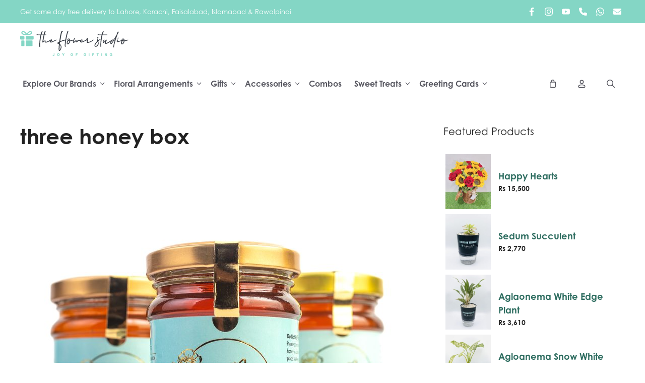

--- FILE ---
content_type: text/html; charset=utf-8
request_url: https://www.google.com/recaptcha/api2/anchor?ar=1&k=6LfkYQssAAAAAOmk4bBxb8KAVbPp68KsXYnkJNmE&co=aHR0cHM6Ly90aGVmbG93ZXJzdHVkaW8ucGs6NDQz&hl=en&v=PoyoqOPhxBO7pBk68S4YbpHZ&size=invisible&anchor-ms=20000&execute-ms=30000&cb=ki8drb1i8xhs
body_size: 48350
content:
<!DOCTYPE HTML><html dir="ltr" lang="en"><head><meta http-equiv="Content-Type" content="text/html; charset=UTF-8">
<meta http-equiv="X-UA-Compatible" content="IE=edge">
<title>reCAPTCHA</title>
<style type="text/css">
/* cyrillic-ext */
@font-face {
  font-family: 'Roboto';
  font-style: normal;
  font-weight: 400;
  font-stretch: 100%;
  src: url(//fonts.gstatic.com/s/roboto/v48/KFO7CnqEu92Fr1ME7kSn66aGLdTylUAMa3GUBHMdazTgWw.woff2) format('woff2');
  unicode-range: U+0460-052F, U+1C80-1C8A, U+20B4, U+2DE0-2DFF, U+A640-A69F, U+FE2E-FE2F;
}
/* cyrillic */
@font-face {
  font-family: 'Roboto';
  font-style: normal;
  font-weight: 400;
  font-stretch: 100%;
  src: url(//fonts.gstatic.com/s/roboto/v48/KFO7CnqEu92Fr1ME7kSn66aGLdTylUAMa3iUBHMdazTgWw.woff2) format('woff2');
  unicode-range: U+0301, U+0400-045F, U+0490-0491, U+04B0-04B1, U+2116;
}
/* greek-ext */
@font-face {
  font-family: 'Roboto';
  font-style: normal;
  font-weight: 400;
  font-stretch: 100%;
  src: url(//fonts.gstatic.com/s/roboto/v48/KFO7CnqEu92Fr1ME7kSn66aGLdTylUAMa3CUBHMdazTgWw.woff2) format('woff2');
  unicode-range: U+1F00-1FFF;
}
/* greek */
@font-face {
  font-family: 'Roboto';
  font-style: normal;
  font-weight: 400;
  font-stretch: 100%;
  src: url(//fonts.gstatic.com/s/roboto/v48/KFO7CnqEu92Fr1ME7kSn66aGLdTylUAMa3-UBHMdazTgWw.woff2) format('woff2');
  unicode-range: U+0370-0377, U+037A-037F, U+0384-038A, U+038C, U+038E-03A1, U+03A3-03FF;
}
/* math */
@font-face {
  font-family: 'Roboto';
  font-style: normal;
  font-weight: 400;
  font-stretch: 100%;
  src: url(//fonts.gstatic.com/s/roboto/v48/KFO7CnqEu92Fr1ME7kSn66aGLdTylUAMawCUBHMdazTgWw.woff2) format('woff2');
  unicode-range: U+0302-0303, U+0305, U+0307-0308, U+0310, U+0312, U+0315, U+031A, U+0326-0327, U+032C, U+032F-0330, U+0332-0333, U+0338, U+033A, U+0346, U+034D, U+0391-03A1, U+03A3-03A9, U+03B1-03C9, U+03D1, U+03D5-03D6, U+03F0-03F1, U+03F4-03F5, U+2016-2017, U+2034-2038, U+203C, U+2040, U+2043, U+2047, U+2050, U+2057, U+205F, U+2070-2071, U+2074-208E, U+2090-209C, U+20D0-20DC, U+20E1, U+20E5-20EF, U+2100-2112, U+2114-2115, U+2117-2121, U+2123-214F, U+2190, U+2192, U+2194-21AE, U+21B0-21E5, U+21F1-21F2, U+21F4-2211, U+2213-2214, U+2216-22FF, U+2308-230B, U+2310, U+2319, U+231C-2321, U+2336-237A, U+237C, U+2395, U+239B-23B7, U+23D0, U+23DC-23E1, U+2474-2475, U+25AF, U+25B3, U+25B7, U+25BD, U+25C1, U+25CA, U+25CC, U+25FB, U+266D-266F, U+27C0-27FF, U+2900-2AFF, U+2B0E-2B11, U+2B30-2B4C, U+2BFE, U+3030, U+FF5B, U+FF5D, U+1D400-1D7FF, U+1EE00-1EEFF;
}
/* symbols */
@font-face {
  font-family: 'Roboto';
  font-style: normal;
  font-weight: 400;
  font-stretch: 100%;
  src: url(//fonts.gstatic.com/s/roboto/v48/KFO7CnqEu92Fr1ME7kSn66aGLdTylUAMaxKUBHMdazTgWw.woff2) format('woff2');
  unicode-range: U+0001-000C, U+000E-001F, U+007F-009F, U+20DD-20E0, U+20E2-20E4, U+2150-218F, U+2190, U+2192, U+2194-2199, U+21AF, U+21E6-21F0, U+21F3, U+2218-2219, U+2299, U+22C4-22C6, U+2300-243F, U+2440-244A, U+2460-24FF, U+25A0-27BF, U+2800-28FF, U+2921-2922, U+2981, U+29BF, U+29EB, U+2B00-2BFF, U+4DC0-4DFF, U+FFF9-FFFB, U+10140-1018E, U+10190-1019C, U+101A0, U+101D0-101FD, U+102E0-102FB, U+10E60-10E7E, U+1D2C0-1D2D3, U+1D2E0-1D37F, U+1F000-1F0FF, U+1F100-1F1AD, U+1F1E6-1F1FF, U+1F30D-1F30F, U+1F315, U+1F31C, U+1F31E, U+1F320-1F32C, U+1F336, U+1F378, U+1F37D, U+1F382, U+1F393-1F39F, U+1F3A7-1F3A8, U+1F3AC-1F3AF, U+1F3C2, U+1F3C4-1F3C6, U+1F3CA-1F3CE, U+1F3D4-1F3E0, U+1F3ED, U+1F3F1-1F3F3, U+1F3F5-1F3F7, U+1F408, U+1F415, U+1F41F, U+1F426, U+1F43F, U+1F441-1F442, U+1F444, U+1F446-1F449, U+1F44C-1F44E, U+1F453, U+1F46A, U+1F47D, U+1F4A3, U+1F4B0, U+1F4B3, U+1F4B9, U+1F4BB, U+1F4BF, U+1F4C8-1F4CB, U+1F4D6, U+1F4DA, U+1F4DF, U+1F4E3-1F4E6, U+1F4EA-1F4ED, U+1F4F7, U+1F4F9-1F4FB, U+1F4FD-1F4FE, U+1F503, U+1F507-1F50B, U+1F50D, U+1F512-1F513, U+1F53E-1F54A, U+1F54F-1F5FA, U+1F610, U+1F650-1F67F, U+1F687, U+1F68D, U+1F691, U+1F694, U+1F698, U+1F6AD, U+1F6B2, U+1F6B9-1F6BA, U+1F6BC, U+1F6C6-1F6CF, U+1F6D3-1F6D7, U+1F6E0-1F6EA, U+1F6F0-1F6F3, U+1F6F7-1F6FC, U+1F700-1F7FF, U+1F800-1F80B, U+1F810-1F847, U+1F850-1F859, U+1F860-1F887, U+1F890-1F8AD, U+1F8B0-1F8BB, U+1F8C0-1F8C1, U+1F900-1F90B, U+1F93B, U+1F946, U+1F984, U+1F996, U+1F9E9, U+1FA00-1FA6F, U+1FA70-1FA7C, U+1FA80-1FA89, U+1FA8F-1FAC6, U+1FACE-1FADC, U+1FADF-1FAE9, U+1FAF0-1FAF8, U+1FB00-1FBFF;
}
/* vietnamese */
@font-face {
  font-family: 'Roboto';
  font-style: normal;
  font-weight: 400;
  font-stretch: 100%;
  src: url(//fonts.gstatic.com/s/roboto/v48/KFO7CnqEu92Fr1ME7kSn66aGLdTylUAMa3OUBHMdazTgWw.woff2) format('woff2');
  unicode-range: U+0102-0103, U+0110-0111, U+0128-0129, U+0168-0169, U+01A0-01A1, U+01AF-01B0, U+0300-0301, U+0303-0304, U+0308-0309, U+0323, U+0329, U+1EA0-1EF9, U+20AB;
}
/* latin-ext */
@font-face {
  font-family: 'Roboto';
  font-style: normal;
  font-weight: 400;
  font-stretch: 100%;
  src: url(//fonts.gstatic.com/s/roboto/v48/KFO7CnqEu92Fr1ME7kSn66aGLdTylUAMa3KUBHMdazTgWw.woff2) format('woff2');
  unicode-range: U+0100-02BA, U+02BD-02C5, U+02C7-02CC, U+02CE-02D7, U+02DD-02FF, U+0304, U+0308, U+0329, U+1D00-1DBF, U+1E00-1E9F, U+1EF2-1EFF, U+2020, U+20A0-20AB, U+20AD-20C0, U+2113, U+2C60-2C7F, U+A720-A7FF;
}
/* latin */
@font-face {
  font-family: 'Roboto';
  font-style: normal;
  font-weight: 400;
  font-stretch: 100%;
  src: url(//fonts.gstatic.com/s/roboto/v48/KFO7CnqEu92Fr1ME7kSn66aGLdTylUAMa3yUBHMdazQ.woff2) format('woff2');
  unicode-range: U+0000-00FF, U+0131, U+0152-0153, U+02BB-02BC, U+02C6, U+02DA, U+02DC, U+0304, U+0308, U+0329, U+2000-206F, U+20AC, U+2122, U+2191, U+2193, U+2212, U+2215, U+FEFF, U+FFFD;
}
/* cyrillic-ext */
@font-face {
  font-family: 'Roboto';
  font-style: normal;
  font-weight: 500;
  font-stretch: 100%;
  src: url(//fonts.gstatic.com/s/roboto/v48/KFO7CnqEu92Fr1ME7kSn66aGLdTylUAMa3GUBHMdazTgWw.woff2) format('woff2');
  unicode-range: U+0460-052F, U+1C80-1C8A, U+20B4, U+2DE0-2DFF, U+A640-A69F, U+FE2E-FE2F;
}
/* cyrillic */
@font-face {
  font-family: 'Roboto';
  font-style: normal;
  font-weight: 500;
  font-stretch: 100%;
  src: url(//fonts.gstatic.com/s/roboto/v48/KFO7CnqEu92Fr1ME7kSn66aGLdTylUAMa3iUBHMdazTgWw.woff2) format('woff2');
  unicode-range: U+0301, U+0400-045F, U+0490-0491, U+04B0-04B1, U+2116;
}
/* greek-ext */
@font-face {
  font-family: 'Roboto';
  font-style: normal;
  font-weight: 500;
  font-stretch: 100%;
  src: url(//fonts.gstatic.com/s/roboto/v48/KFO7CnqEu92Fr1ME7kSn66aGLdTylUAMa3CUBHMdazTgWw.woff2) format('woff2');
  unicode-range: U+1F00-1FFF;
}
/* greek */
@font-face {
  font-family: 'Roboto';
  font-style: normal;
  font-weight: 500;
  font-stretch: 100%;
  src: url(//fonts.gstatic.com/s/roboto/v48/KFO7CnqEu92Fr1ME7kSn66aGLdTylUAMa3-UBHMdazTgWw.woff2) format('woff2');
  unicode-range: U+0370-0377, U+037A-037F, U+0384-038A, U+038C, U+038E-03A1, U+03A3-03FF;
}
/* math */
@font-face {
  font-family: 'Roboto';
  font-style: normal;
  font-weight: 500;
  font-stretch: 100%;
  src: url(//fonts.gstatic.com/s/roboto/v48/KFO7CnqEu92Fr1ME7kSn66aGLdTylUAMawCUBHMdazTgWw.woff2) format('woff2');
  unicode-range: U+0302-0303, U+0305, U+0307-0308, U+0310, U+0312, U+0315, U+031A, U+0326-0327, U+032C, U+032F-0330, U+0332-0333, U+0338, U+033A, U+0346, U+034D, U+0391-03A1, U+03A3-03A9, U+03B1-03C9, U+03D1, U+03D5-03D6, U+03F0-03F1, U+03F4-03F5, U+2016-2017, U+2034-2038, U+203C, U+2040, U+2043, U+2047, U+2050, U+2057, U+205F, U+2070-2071, U+2074-208E, U+2090-209C, U+20D0-20DC, U+20E1, U+20E5-20EF, U+2100-2112, U+2114-2115, U+2117-2121, U+2123-214F, U+2190, U+2192, U+2194-21AE, U+21B0-21E5, U+21F1-21F2, U+21F4-2211, U+2213-2214, U+2216-22FF, U+2308-230B, U+2310, U+2319, U+231C-2321, U+2336-237A, U+237C, U+2395, U+239B-23B7, U+23D0, U+23DC-23E1, U+2474-2475, U+25AF, U+25B3, U+25B7, U+25BD, U+25C1, U+25CA, U+25CC, U+25FB, U+266D-266F, U+27C0-27FF, U+2900-2AFF, U+2B0E-2B11, U+2B30-2B4C, U+2BFE, U+3030, U+FF5B, U+FF5D, U+1D400-1D7FF, U+1EE00-1EEFF;
}
/* symbols */
@font-face {
  font-family: 'Roboto';
  font-style: normal;
  font-weight: 500;
  font-stretch: 100%;
  src: url(//fonts.gstatic.com/s/roboto/v48/KFO7CnqEu92Fr1ME7kSn66aGLdTylUAMaxKUBHMdazTgWw.woff2) format('woff2');
  unicode-range: U+0001-000C, U+000E-001F, U+007F-009F, U+20DD-20E0, U+20E2-20E4, U+2150-218F, U+2190, U+2192, U+2194-2199, U+21AF, U+21E6-21F0, U+21F3, U+2218-2219, U+2299, U+22C4-22C6, U+2300-243F, U+2440-244A, U+2460-24FF, U+25A0-27BF, U+2800-28FF, U+2921-2922, U+2981, U+29BF, U+29EB, U+2B00-2BFF, U+4DC0-4DFF, U+FFF9-FFFB, U+10140-1018E, U+10190-1019C, U+101A0, U+101D0-101FD, U+102E0-102FB, U+10E60-10E7E, U+1D2C0-1D2D3, U+1D2E0-1D37F, U+1F000-1F0FF, U+1F100-1F1AD, U+1F1E6-1F1FF, U+1F30D-1F30F, U+1F315, U+1F31C, U+1F31E, U+1F320-1F32C, U+1F336, U+1F378, U+1F37D, U+1F382, U+1F393-1F39F, U+1F3A7-1F3A8, U+1F3AC-1F3AF, U+1F3C2, U+1F3C4-1F3C6, U+1F3CA-1F3CE, U+1F3D4-1F3E0, U+1F3ED, U+1F3F1-1F3F3, U+1F3F5-1F3F7, U+1F408, U+1F415, U+1F41F, U+1F426, U+1F43F, U+1F441-1F442, U+1F444, U+1F446-1F449, U+1F44C-1F44E, U+1F453, U+1F46A, U+1F47D, U+1F4A3, U+1F4B0, U+1F4B3, U+1F4B9, U+1F4BB, U+1F4BF, U+1F4C8-1F4CB, U+1F4D6, U+1F4DA, U+1F4DF, U+1F4E3-1F4E6, U+1F4EA-1F4ED, U+1F4F7, U+1F4F9-1F4FB, U+1F4FD-1F4FE, U+1F503, U+1F507-1F50B, U+1F50D, U+1F512-1F513, U+1F53E-1F54A, U+1F54F-1F5FA, U+1F610, U+1F650-1F67F, U+1F687, U+1F68D, U+1F691, U+1F694, U+1F698, U+1F6AD, U+1F6B2, U+1F6B9-1F6BA, U+1F6BC, U+1F6C6-1F6CF, U+1F6D3-1F6D7, U+1F6E0-1F6EA, U+1F6F0-1F6F3, U+1F6F7-1F6FC, U+1F700-1F7FF, U+1F800-1F80B, U+1F810-1F847, U+1F850-1F859, U+1F860-1F887, U+1F890-1F8AD, U+1F8B0-1F8BB, U+1F8C0-1F8C1, U+1F900-1F90B, U+1F93B, U+1F946, U+1F984, U+1F996, U+1F9E9, U+1FA00-1FA6F, U+1FA70-1FA7C, U+1FA80-1FA89, U+1FA8F-1FAC6, U+1FACE-1FADC, U+1FADF-1FAE9, U+1FAF0-1FAF8, U+1FB00-1FBFF;
}
/* vietnamese */
@font-face {
  font-family: 'Roboto';
  font-style: normal;
  font-weight: 500;
  font-stretch: 100%;
  src: url(//fonts.gstatic.com/s/roboto/v48/KFO7CnqEu92Fr1ME7kSn66aGLdTylUAMa3OUBHMdazTgWw.woff2) format('woff2');
  unicode-range: U+0102-0103, U+0110-0111, U+0128-0129, U+0168-0169, U+01A0-01A1, U+01AF-01B0, U+0300-0301, U+0303-0304, U+0308-0309, U+0323, U+0329, U+1EA0-1EF9, U+20AB;
}
/* latin-ext */
@font-face {
  font-family: 'Roboto';
  font-style: normal;
  font-weight: 500;
  font-stretch: 100%;
  src: url(//fonts.gstatic.com/s/roboto/v48/KFO7CnqEu92Fr1ME7kSn66aGLdTylUAMa3KUBHMdazTgWw.woff2) format('woff2');
  unicode-range: U+0100-02BA, U+02BD-02C5, U+02C7-02CC, U+02CE-02D7, U+02DD-02FF, U+0304, U+0308, U+0329, U+1D00-1DBF, U+1E00-1E9F, U+1EF2-1EFF, U+2020, U+20A0-20AB, U+20AD-20C0, U+2113, U+2C60-2C7F, U+A720-A7FF;
}
/* latin */
@font-face {
  font-family: 'Roboto';
  font-style: normal;
  font-weight: 500;
  font-stretch: 100%;
  src: url(//fonts.gstatic.com/s/roboto/v48/KFO7CnqEu92Fr1ME7kSn66aGLdTylUAMa3yUBHMdazQ.woff2) format('woff2');
  unicode-range: U+0000-00FF, U+0131, U+0152-0153, U+02BB-02BC, U+02C6, U+02DA, U+02DC, U+0304, U+0308, U+0329, U+2000-206F, U+20AC, U+2122, U+2191, U+2193, U+2212, U+2215, U+FEFF, U+FFFD;
}
/* cyrillic-ext */
@font-face {
  font-family: 'Roboto';
  font-style: normal;
  font-weight: 900;
  font-stretch: 100%;
  src: url(//fonts.gstatic.com/s/roboto/v48/KFO7CnqEu92Fr1ME7kSn66aGLdTylUAMa3GUBHMdazTgWw.woff2) format('woff2');
  unicode-range: U+0460-052F, U+1C80-1C8A, U+20B4, U+2DE0-2DFF, U+A640-A69F, U+FE2E-FE2F;
}
/* cyrillic */
@font-face {
  font-family: 'Roboto';
  font-style: normal;
  font-weight: 900;
  font-stretch: 100%;
  src: url(//fonts.gstatic.com/s/roboto/v48/KFO7CnqEu92Fr1ME7kSn66aGLdTylUAMa3iUBHMdazTgWw.woff2) format('woff2');
  unicode-range: U+0301, U+0400-045F, U+0490-0491, U+04B0-04B1, U+2116;
}
/* greek-ext */
@font-face {
  font-family: 'Roboto';
  font-style: normal;
  font-weight: 900;
  font-stretch: 100%;
  src: url(//fonts.gstatic.com/s/roboto/v48/KFO7CnqEu92Fr1ME7kSn66aGLdTylUAMa3CUBHMdazTgWw.woff2) format('woff2');
  unicode-range: U+1F00-1FFF;
}
/* greek */
@font-face {
  font-family: 'Roboto';
  font-style: normal;
  font-weight: 900;
  font-stretch: 100%;
  src: url(//fonts.gstatic.com/s/roboto/v48/KFO7CnqEu92Fr1ME7kSn66aGLdTylUAMa3-UBHMdazTgWw.woff2) format('woff2');
  unicode-range: U+0370-0377, U+037A-037F, U+0384-038A, U+038C, U+038E-03A1, U+03A3-03FF;
}
/* math */
@font-face {
  font-family: 'Roboto';
  font-style: normal;
  font-weight: 900;
  font-stretch: 100%;
  src: url(//fonts.gstatic.com/s/roboto/v48/KFO7CnqEu92Fr1ME7kSn66aGLdTylUAMawCUBHMdazTgWw.woff2) format('woff2');
  unicode-range: U+0302-0303, U+0305, U+0307-0308, U+0310, U+0312, U+0315, U+031A, U+0326-0327, U+032C, U+032F-0330, U+0332-0333, U+0338, U+033A, U+0346, U+034D, U+0391-03A1, U+03A3-03A9, U+03B1-03C9, U+03D1, U+03D5-03D6, U+03F0-03F1, U+03F4-03F5, U+2016-2017, U+2034-2038, U+203C, U+2040, U+2043, U+2047, U+2050, U+2057, U+205F, U+2070-2071, U+2074-208E, U+2090-209C, U+20D0-20DC, U+20E1, U+20E5-20EF, U+2100-2112, U+2114-2115, U+2117-2121, U+2123-214F, U+2190, U+2192, U+2194-21AE, U+21B0-21E5, U+21F1-21F2, U+21F4-2211, U+2213-2214, U+2216-22FF, U+2308-230B, U+2310, U+2319, U+231C-2321, U+2336-237A, U+237C, U+2395, U+239B-23B7, U+23D0, U+23DC-23E1, U+2474-2475, U+25AF, U+25B3, U+25B7, U+25BD, U+25C1, U+25CA, U+25CC, U+25FB, U+266D-266F, U+27C0-27FF, U+2900-2AFF, U+2B0E-2B11, U+2B30-2B4C, U+2BFE, U+3030, U+FF5B, U+FF5D, U+1D400-1D7FF, U+1EE00-1EEFF;
}
/* symbols */
@font-face {
  font-family: 'Roboto';
  font-style: normal;
  font-weight: 900;
  font-stretch: 100%;
  src: url(//fonts.gstatic.com/s/roboto/v48/KFO7CnqEu92Fr1ME7kSn66aGLdTylUAMaxKUBHMdazTgWw.woff2) format('woff2');
  unicode-range: U+0001-000C, U+000E-001F, U+007F-009F, U+20DD-20E0, U+20E2-20E4, U+2150-218F, U+2190, U+2192, U+2194-2199, U+21AF, U+21E6-21F0, U+21F3, U+2218-2219, U+2299, U+22C4-22C6, U+2300-243F, U+2440-244A, U+2460-24FF, U+25A0-27BF, U+2800-28FF, U+2921-2922, U+2981, U+29BF, U+29EB, U+2B00-2BFF, U+4DC0-4DFF, U+FFF9-FFFB, U+10140-1018E, U+10190-1019C, U+101A0, U+101D0-101FD, U+102E0-102FB, U+10E60-10E7E, U+1D2C0-1D2D3, U+1D2E0-1D37F, U+1F000-1F0FF, U+1F100-1F1AD, U+1F1E6-1F1FF, U+1F30D-1F30F, U+1F315, U+1F31C, U+1F31E, U+1F320-1F32C, U+1F336, U+1F378, U+1F37D, U+1F382, U+1F393-1F39F, U+1F3A7-1F3A8, U+1F3AC-1F3AF, U+1F3C2, U+1F3C4-1F3C6, U+1F3CA-1F3CE, U+1F3D4-1F3E0, U+1F3ED, U+1F3F1-1F3F3, U+1F3F5-1F3F7, U+1F408, U+1F415, U+1F41F, U+1F426, U+1F43F, U+1F441-1F442, U+1F444, U+1F446-1F449, U+1F44C-1F44E, U+1F453, U+1F46A, U+1F47D, U+1F4A3, U+1F4B0, U+1F4B3, U+1F4B9, U+1F4BB, U+1F4BF, U+1F4C8-1F4CB, U+1F4D6, U+1F4DA, U+1F4DF, U+1F4E3-1F4E6, U+1F4EA-1F4ED, U+1F4F7, U+1F4F9-1F4FB, U+1F4FD-1F4FE, U+1F503, U+1F507-1F50B, U+1F50D, U+1F512-1F513, U+1F53E-1F54A, U+1F54F-1F5FA, U+1F610, U+1F650-1F67F, U+1F687, U+1F68D, U+1F691, U+1F694, U+1F698, U+1F6AD, U+1F6B2, U+1F6B9-1F6BA, U+1F6BC, U+1F6C6-1F6CF, U+1F6D3-1F6D7, U+1F6E0-1F6EA, U+1F6F0-1F6F3, U+1F6F7-1F6FC, U+1F700-1F7FF, U+1F800-1F80B, U+1F810-1F847, U+1F850-1F859, U+1F860-1F887, U+1F890-1F8AD, U+1F8B0-1F8BB, U+1F8C0-1F8C1, U+1F900-1F90B, U+1F93B, U+1F946, U+1F984, U+1F996, U+1F9E9, U+1FA00-1FA6F, U+1FA70-1FA7C, U+1FA80-1FA89, U+1FA8F-1FAC6, U+1FACE-1FADC, U+1FADF-1FAE9, U+1FAF0-1FAF8, U+1FB00-1FBFF;
}
/* vietnamese */
@font-face {
  font-family: 'Roboto';
  font-style: normal;
  font-weight: 900;
  font-stretch: 100%;
  src: url(//fonts.gstatic.com/s/roboto/v48/KFO7CnqEu92Fr1ME7kSn66aGLdTylUAMa3OUBHMdazTgWw.woff2) format('woff2');
  unicode-range: U+0102-0103, U+0110-0111, U+0128-0129, U+0168-0169, U+01A0-01A1, U+01AF-01B0, U+0300-0301, U+0303-0304, U+0308-0309, U+0323, U+0329, U+1EA0-1EF9, U+20AB;
}
/* latin-ext */
@font-face {
  font-family: 'Roboto';
  font-style: normal;
  font-weight: 900;
  font-stretch: 100%;
  src: url(//fonts.gstatic.com/s/roboto/v48/KFO7CnqEu92Fr1ME7kSn66aGLdTylUAMa3KUBHMdazTgWw.woff2) format('woff2');
  unicode-range: U+0100-02BA, U+02BD-02C5, U+02C7-02CC, U+02CE-02D7, U+02DD-02FF, U+0304, U+0308, U+0329, U+1D00-1DBF, U+1E00-1E9F, U+1EF2-1EFF, U+2020, U+20A0-20AB, U+20AD-20C0, U+2113, U+2C60-2C7F, U+A720-A7FF;
}
/* latin */
@font-face {
  font-family: 'Roboto';
  font-style: normal;
  font-weight: 900;
  font-stretch: 100%;
  src: url(//fonts.gstatic.com/s/roboto/v48/KFO7CnqEu92Fr1ME7kSn66aGLdTylUAMa3yUBHMdazQ.woff2) format('woff2');
  unicode-range: U+0000-00FF, U+0131, U+0152-0153, U+02BB-02BC, U+02C6, U+02DA, U+02DC, U+0304, U+0308, U+0329, U+2000-206F, U+20AC, U+2122, U+2191, U+2193, U+2212, U+2215, U+FEFF, U+FFFD;
}

</style>
<link rel="stylesheet" type="text/css" href="https://www.gstatic.com/recaptcha/releases/PoyoqOPhxBO7pBk68S4YbpHZ/styles__ltr.css">
<script nonce="AOjx-ySfofvfOeGPjeDl8w" type="text/javascript">window['__recaptcha_api'] = 'https://www.google.com/recaptcha/api2/';</script>
<script type="text/javascript" src="https://www.gstatic.com/recaptcha/releases/PoyoqOPhxBO7pBk68S4YbpHZ/recaptcha__en.js" nonce="AOjx-ySfofvfOeGPjeDl8w">
      
    </script></head>
<body><div id="rc-anchor-alert" class="rc-anchor-alert"></div>
<input type="hidden" id="recaptcha-token" value="[base64]">
<script type="text/javascript" nonce="AOjx-ySfofvfOeGPjeDl8w">
      recaptcha.anchor.Main.init("[\x22ainput\x22,[\x22bgdata\x22,\x22\x22,\[base64]/[base64]/[base64]/[base64]/[base64]/UltsKytdPUU6KEU8MjA0OD9SW2wrK109RT4+NnwxOTI6KChFJjY0NTEyKT09NTUyOTYmJk0rMTxjLmxlbmd0aCYmKGMuY2hhckNvZGVBdChNKzEpJjY0NTEyKT09NTYzMjA/[base64]/[base64]/[base64]/[base64]/[base64]/[base64]/[base64]\x22,\[base64]\\u003d\\u003d\x22,\x22Dn1Gw63Cr1NyVsO3UMOxfcO4AcKsYXDCuBTDjMOkN8KUKjLChWzDlcKMFcOhw7dqdcKcXcKrw6PCpMOwwrY7e8OAwoTDmT3CksOvwqfDicOmHEopPTHDlVLDrxcdE8KEJifDtMKhw5UrKgk/[base64]/HsK6bcKdXsOmwozCg043wq4ewqPDrnjCtsO/[base64]/MMOGSMOUHcOGE8Odw4VJwpfCjsO4w5/CrcOKw4/DncOlWMKdw5Qtw6hKBsKdw6MvwpzDhjwRX1orw65DwqpDDBl5c8OCwobCg8KTw47CmSDDpgIkJMOnU8OCQMO4w7PCmMOTdC3Do2NvKyvDs8OLG8OuL14/aMO/JHzDi8OQOsK+wqbCosOXJcKYw6LDml7DkibChX/CuMOdw4LDlsKgM1gSHXtDMwzClMO9w6vCsMKEwoTDtcOLTsKLByliO0kqwpwZecObIifDrcKBwokTw4HChFATwqXCt8K/wpzCoDvDn8OYw73DscO9wrBOwpdsFcKRwo7DmMKcF8O/[base64]/w7TDnMOowoXDi0hZw5MywqEIY8KuHMOWSzcPYcKYw5PCtRBHJ1fDj8OSXQ4sOMKQXTUmwrZ9UFzDgcKma8K0bRHDlEDDons1C8O6wqUaWVYBEF3DvMK2G27Cq8OPwpNRC8KKwqDDn8KKRcOgcMKSw5rCvMKDwq7CliBjw43CosK9csOscsKAR8KDGn/CiWnDpMOmBsOMGDwMwqV4w7bCl37DiFsnV8KdPljCrWoZwqoeBWzDtiTCtlvCh3LDtMO0w6vDs8OfwrjCknPDuFvDssOhwpEBBMK4w5Udw7jCtkBSwrt2B3LDsWzDsMK/wpF6J07ClgfDo8OLZ3rDtksmAV04wocnNMKcw7/CgsO5ZsOAPTRdRjwPw4Vsw6TCuMK4LXZaAMKvw7UswrJHUGRWA2vCrsOOejchKSPDiMOywp/[base64]/CuHTCvMOHcVPCvsK7w4nDp2LDu0bCu8KJwpw9BcO7VcKvw7PDhXXDnDBtw5zDucK/[base64]/woHCrsO4D8KkGizDjk/CkcOhwoXCvwxGwqDDnXrDlV4BJybDokEZVjzDncOpCcO2w6Qaw7UMw5c5QQt9H23CosKww6PClnN1w4LCgAfCiC/CrsKqw7EGCUQKZsK9w67Ds8KsZsOFw75AwpcIw6xiMMKFwp1aw7Qrwq58AsOmNCtbT8KGw7wZwpvCqcOCwrImw6DDmi7DhzjCgsOhKVNCXMOFQcK6GEs6w4dbwqZ5w6sbwoYFwrHCswfDpsObBMKBw7h4w6fChMKFbcK/[base64]/VsOiaMKtw44Hw7NTcwMoa8O0woLDjyoGJ8KYwqfClMODwr3Dny4ywq7CvmlNwrsUw6FZw7DCv8KvwrEoV8K3PU0YSDLCsRpDw7B0Jndqw6PCjsKjw4/[base64]/DtsKARcKzYUdPc1IxwpluTMKFwofDn0ZTI8Knwr4jw7wIHXXCh3Ndan4REDLCtlUUfiLDtX/Dh0Ruw6rDv0JPw57CkMKUc3EWwo3CosKww45vw5Rtw6Z+acO5wqDCiC/DhV3DvSVCw67CjEXDqMKnwpA2wowoYsKSwoHCisKBwrVrw5gZw7TDtTnCtwVEah3CscOtwoLCrsOEaMKbw5LDrE7DmcKuQ8KDFkIcw4XCsMKLYnoFVsK2URwzwrN/woQEwpkXVcOJHFDCqsKDw4UaVMKScTZ8wrM7wpnCvBZMc8OmUEXCrsKcBHfCnsOPGQpjwrkOw4w+ZsKrw5zCusOvZsO3LCsJw5zDl8Obw5UrHMKKwrYLw47DrCxbf8OAaQ7DocOvVSjDt3XCjXrDscKwwqfCi8KYIhXDl8O9BQk7wpt/BSZswqIfYSHDnDzDqGB0PcORWcKIw6bDokTDtMOxw4zDi0TDnFTDvEDCi8K8w5drw6QbAlwID8KVwofDrhfCisO6wr7CgzR6NFJzazjDu01Pw5PDlSt6woRTJVzCmsKUw4LDmMKkbVzCpknCvsKREsOuFzksw6DDgsOewp/Cvls+BMOoCsKOwp7Clk7CoSDDp0XCiz/DkQ9/AMOqN1MlIBgPw4lKQcOpwrQsU8OlMBMafDHDsx7Ct8OhNgfCi1cvPcKUO2TDjsONNzXDlsOyV8O5Bi0Mw4rCscOQVTLDo8O0VwfDtX8jwoBbwrwwwpEEw5pwwogLYS/DtWvDjcKQHysnYxbCssK3w6oGKX/[base64]/CkkjCgjzDg0zCvxkLwqpQGiQfCyZEw7ooBcKVwq7Dpx7CnMKwIDnDpDDCplDClXJTMUkiTh8Xw4JELsKFccO0w6BbQn/Ct8O3w57DjBXDqsOvfhpDKy3DpsK3wrAiw6N0wqjDhX5BYcKqDsOcQ2/Crmgew5DDkMK0wrENwqVYWMOXw5dbw6ULwpoXZcK2w7/DgMKNFcOrF0XCijZowpvCuhDDl8K/w4I7NMKPw6jCsh8XOwDDnwxnCn3Dumpuw5XCvcKLw7VpYG4NKMOowqvDq8OoaMKXw65VwocoTMOuwoIJSMKqJkA/N0x8wojDocO3woTDrcOPKTMHwpEJaMKPcTbCg2XCkcKxwpRXEFArw4h4w5pVSsOsDcKywqsWcFo4bBfCl8KJScOoaMOxD8O6wqYgw70mwojCjsKEw5MTPVjDicKRw5BJOGzDp8OLwrTCl8Otw6dYwrtDQVnDpRHCoWXCisOEwo/DnA4aRsKlwo3Duyc8Iy7ChgcXwqEiKsKARkN7bnDDiUJfw5dZwqvDplXDnVsqw5dHJi3Dr17ClsOTw61rNEDCkcKswoHDucO2w5wVBMOmYynChsKNERA2wqAgTzMxYMOcB8OXOU3DvBwBdFXCr0tyw4d7AUTDvcKgCMOSwpnCnnDCtMO/w4/CpMKiOgEFwpbCt8KGwp9Lwq1bLcKLMcOJYsOlw49twonDgBzCtcOcHDTCqmfCjsO0eQXDsMOGacOdw7bCr8OOwqEOwqAHPVbDp8K8MTM3w4/CjyzCoQPDp1VpSBxewrvDpHINLWzCiFvDrcOefBFww7MrKTpnQsKrfsK/H3PDoVfDsMOaw5QGwpdcRH51w6k/w6zCvgDCgn4RAcOzemcFwqYTUMKpE8O2w4vCvTVLwrVMw4vCg1TCsFDDpsO8G3LDugLCpVtjw6UZWwDDqsK/w44pCsOlwqDDiTLCmFPCnVtfDcOWf8OvX8KUDjgBWGAKwpoCwqrDhjQLIMOUwo/DjsKvwqcRU8OXLMKIw6kLw6caC8ODwozDiBTCoxjCt8OBTC/CmsKWNcKXw6jCsWI2MlfDmX/[base64]/[base64]/A8KtwqhYwpzDkDVuw4p1TsKnw57CpMKRLgrDoWpUwrXCm1hywpJ3ZB3DjmLCh8Kqw7vCt3vCjBLDiRBmVsKTwovCiMKzwq/Cmisqw6PCpcOaNgDDiMOgw4LCisKHXTYRw5HCkhRWYnIhwo3CnMObwqbCrB1QPCvClhDDi8K/XMKzEyMiw6bDtcO/VcKbw5E2wql6w5nCq1/CuzsdOjDDqMKAYMKRw40ww5PDi0fDnVwOw4PCrnrCnMO6KlksNgFHTmTClWdwwpLDrm3Dq8OCw4fDsBvDsMO6YcKuwqLCmcOSfsO8KifDuQAyZMOJYETDrMOkY8K7EsOnwprCpcOKwotVwp/CvBTCvTN0SEhCbhvDrkfDv8OfA8Oiw6LChcKiwpTCmsKIwqZWTUA7HgMnaF4eRcOwwp/Cg17DvXpjwqJpw4jChMK6wqFEwqTCgcK5dwsQw40PYcK/aCrDuMODJMK6YxViw5fDhADDn8OwSCcbF8OIwqTDpxoRwpDDkMOlw4Jbw6bCmxhnTcKyUMKZRmzDlcOwfkpEwpsHf8O1X3jDu30rwqcWwoIMwqRgagLCsjbCrjXDgT3DgE3DtcKTCXd9RWYkw6HDmzssw7rCssKEw45IwpjCucOqUGxew7d+wrwLW8ORG3/ClmHDvsKlaH9kHUDDosKqez7CklUFw48Lw483AT8REGrCuMKnVSjCv8OqFMKuY8K/w7NzacKreWMww77DhVvDlj0gw74oRRtRw4htwp7DqWzDtSskIFVzwr/Di8Kxw7Qsw4IBbMKBwpcZwrrCq8OEw43DphfDh8OYw4DCnmkRHDLDrMO0wqRbVMOUwr9Iw7HCsndHw5F+XlE/NsOFwq5SwoDCpMKtw5dgacKtecOUdMKiEXJbwpIWw4DCjsOxwq/Cr0PDu29nYFM5w4TCjjoIw5JKEcKrw7RzUMO4FxgeTE43dsKuwrXDlxFPN8OKwq5fRsKNMsKawqHCgEgowo7DrcKbw5ZLwokrbcOIworCmyvCvsKZwpnDnMOtAcKvFAnCnBLCpTzDk8K2wpjCrMO+wph+wpwrw5TDm0/[base64]/DrgDDn8Kdwo8Zwp5NLsKhw50+w5stf8KYwoQKC8OkdnZgTcOCPMK4cggaw4sRwp3CosOxwp9UwrrCuy7DqAFKXB3CiznDvcK3w6tgwpzDkTbCsWwzwpzCvcKLw4PCtwxNwp/[base64]/TAZrw6kjw7fCiMKOw5dYwrfDoiE8wpnCn8ORJwdWwp11w5kmw7svw7wsK8Oyw6N7VXQiIkbCqHs/[base64]/[base64]/KBnDicKxwrEpwrfCtcKUwp0XwodWw6hkLMK5w7QUe8OiwpMICzDCripoPWvChkPCs1k7w6HCqE3DkMKqw7HDgT0yE8O3Zmk3LcOhH8O/w5PDrsOrw7Iqw6zCnsK2SkHDsndLwo7Dq2NkWcKWwppWwrjCmT/Cgnx1Ijcfw5rClsOAw4VGwqk4w5vDoMOoG2zDjsKswr8Dwr8COsO+bwTCkcOpwpnDssKIwrjDuX1Vw7PDnRomwpshUATDvsOWKjMdaSA2HsOrSsO4QUd+JsOtw4PDuXVowq4mBhbDqmpcw4LCmXjDgMK2ABlkw67Dg3hKwqLCpwRGU2LDhhfCmTvCuMOPwr/DrsOVc2fDgCrDosO9Lmlmw77ChCt8wrYNScKkbsODSgklwqRDeMKdE2sAwq4jwrnDmsOvOMOFZUPCkS7Cjk3DgzTDmMOBw6/CscKGwo9+GMKEKwoBO2IVQlrCiFnCqnLCskDDsW4MOcK4B8OAwqHChQLDk2/DicKYZCfDscKrLcOpwr/[base64]/w5IVw7jCk8KEw6w+wqVKdWRibMKsw5ENw7JZZTTDnSDDlMOjCGnDjcKTwpHDrg3DmDMJeBUrX1LCpm/Cv8KXVw1NwovDmMKrAQkCIMKdCVUIw5N0w7ksZsOuwoPCs08ywpcGB2XDgwXDn8OTw7gDGsORacOGw5AdSB/Co8KJwoXCjsOIwr7CtMKxcRzCh8KFAsKgw6gafnxADQzCqsK5wrXDkcKZwrbDkSpXKi1PWSbCgcKKV8OKBMK5w5jDu8Ogwqt3WsO3R8K4w7rDr8Olwo/DgiQyGcKmChQ8FMKHw7MET8OBV8OFw7XDqcKkVRNYLHTDgsOndcKEMGQ2c1bDmcOvBztZJlVHwqhEw7YsIsO4wr9Aw6DDjydfamfCv8KUw5ohwqIbGg9ew6HCtMKTUsKTUD3CtMOxw4/ChMOow4fDucKvwrvCjSrDgMOFwrEYwrHCj8OjCWHDtX9vc8KuwrbDq8Obwpouw6tPc8ODw5V/GsOQRMOJwoDDqBRWw4PDpMOdVsK5wqhrGwJMw4Qww6/Cl8OMwo3CgzrCjMO/[base64]/Iz7DmsO9E2bCoMOrw792FyxrEmzDhUnCqMK3w5nClMKTKsOvwp8QwrnCj8OIAcKMWsKxBU9uwqh1IMKZw61cw7/ClAjCicKVD8OIwpbCp1jCp1HCoMKKP0l1wpBBeyTCnA3DnzjCosOuUxdtwpvCvGzCssODw6LDmcK8BR4lfcOvwq/ChwTDj8KFPGlFw7g0woLDmwDDtwdiKcO0w6bCqcK+PG7Dt8KnaDzDg8O2SxXChsOGSFbChn0nMsKrG8Ogwp/CgsKnwp3CllnDhcKpwo1IfcOZwrlpwqXCukjCrmvDqcKTBCDCki/[base64]/CjX/CjxzCl8Kzw7gxPQnCvVHCqcK3O8Odw4UIwrQ8wqXCocKYwoJPBGbClhFBYwYJwojDlcOmUsOXwprDsTNXwq5UODnDjsOIY8OkNsKwUsKNw7/DhFZbw77Cg8KrwrBLwqnCpEbDqsKCfcO2w7ltwr3CmzPCqx5bWzXCrcKJw5lXa0HCtn3DiMKnYkHDpysNIx7DuCLCn8Olw5k7Th0VCcO7w63DpHZAwo7CgsO9wrAww7lhwosgwrA+OMKlwqjCkMO/w48SCCxDD8KJJmrCh8KoLMKFw7kqw708w6NUZ08kwqPCnMKQw77DrXQpw5p8wrxCw5kswrXCkHbCvQfCqMKxETjChsO4I3vCo8O5bHLDucOtM2RwfC9vwojDmk4Uwqh9wrRxw5BYwqNRSSPClDsFG8Ocw7vChMKSfcK7fADDpVJsw6J9wrHCjMOVMHZRw4nCncKCEU/CgsKRw4LDpTPDuMOPwr9VEsKIw4B+WwzDmsKIw53DtibClzDDscOEBl3CocOwQV7DgMKBw4VqwoPCkXZDwqbCsAPDthPDnMKKw4zDv2MgwqHDi8K+wrLDgFDCmMKtw6/[base64]/[base64]/CiTEewqHCs8KXwqLCtcOOw5E4NXJRAMOzdcK6w7zCs8KrKE7CncK3w4AERsOawpRdwqgTw4/CjcOvA8KOOn0zfsKHaTrCrcOBJ3l/w7M1w71oIsKQH8KJYB97w7cDw6nCosKQYHHDu8KxwqfCuG8NK8O8SjM2B8OQERrCjMOHeMKOYsKTKUzCpg/CksK6R35vTixVwoM5Kg9Cw67CuC/DoiDDlSfCvxpyNsOIGHoHwpt3woPDgcK/[base64]/[base64]/CjBBjw47Cg8Obw57DnsKTwozCpsKLbcKCXMO3w7wvWMKrw4tyMMOyw4/CgsKcQ8OBwoM8CMKwwplPwrrCi8OKKcOCA1PDvTpwe8K+w4dOwqhLw4wCw6YPwrrCqRZ1YMOxCsOvwo80wr7DlsOvUcK3MBHCvMKYw6zCvcO0wrkkB8OYw4jCpwpdAMKHwoB7YXp8WcOgwr10TQ5Ewp8GwrZNwo/CusO1w5how6llw6HClDhnX8K7w6LCtMKMw5zDljrCosKvNRQgw5gkL8OYw41LMnfCtEnCpko6w6bDjDbDi3rCtcKsesKNwrFzwqTCoG3CnkbCuMKAHj/Cu8OdBsKzwpvDnFZsP2nCvsO8S2XCjntJw5zDu8Kxc2PDqMOkwoJawoIJIcK3AMK4eVPCqHHClX8pw75DMk3CksOKw5rCn8OuwqPCt8OJw7d2wo5+wq7CqMOqwq7CjsO0wpMCw5zCnzPCo216wobCq8Knw5rDv8OdwrnCgsK9JWXCt8KnWVBVMcK2a8O/[base64]/[base64]/DqBMrdcK1wqHCocOKPMKiwrZoG8KOKcKXRTRuwpUOX8O0w7TDkCHCnMOiemoTQjQ0w7HCvSwKwqTDmxwLRMK6wo8kUMOUw4TDi3LDuMOcwqXCq3NnLwvDmMKyKm/Dr0NxHBTCnMOVwrbDh8OQwo3CqAXCnMKBCwDCvcKfwpITw6XDoGtEw4QaL8KIf8K4w6/DpsKJUHhIwqTDtDMUVhxycMKdw51VTMOawqrCnk/DgQ9RTsOABQLCg8OcwrzDk8Kcw7fDin5DWCYuTCVkEMKVw7hDH3nDksKcXcKAYD3ClBvCvz3CkMOhw77Cv3TDjMKYwqDDscONHsORDcOtNkjCoVY9dMKYw4nDicKtw4HDu8KFw78twoJxw5jClcKeRsKNw4zCnk/Co8KmYlLDn8O8wp0dIF/Ch8KlLcOQGsKZw7zCksKuYRbCgkPCucKdw4x/wrJswpFYL1xhDEd1wqLCvjXDmDw5YRpPw5QtURINKcO7HjlLwrUiFBhbwrERbsOCUsKYJGbDqm3DisOQw6XDkULDosO2eTN1ODzCoMKRw4jDgMKedcOHeMOaw4LCqWXDnMKKGkjCqMK/CsO4wo7DmcKXYD/CnSfDk33DvcO6fcO4dMO5d8OBwqUSRMOCwo/CgsKsWwjCtABxwrXCrGcZwoILw4PDncODw4knEMK1wobCgELDoz3DkcKMLXUnecOrw6/DtsKZEkkTw43CjcOOwp1NGcOFw4TDi31pw6vDsSk3w6nDpDMewp1yAsO8wpAZw5tneMOMYyLCizZbdcK1w5vCkMOCw5TDhcO0wrtkHGzCp8O/wrzDgDNWX8KFw41sdcKaw5BbTcOJw5fDvwR7w6BZwoTCjxFxVcONwq/[base64]/CjMKowqfDvjPCvjzDg8KfwrdywoEDwr1xKsO1wpzDrzJUZsKsw5MFLcOhP8OzWsKncxRyMMKsKsOQaVAiW3dSw6FPw4TDkG1jZcK5A10JwrIvCVnCqwHDhcO0wrs0wo/[base64]/CrR3DvMOMw797woTCisOFG8KIw4YPw73DlFfDhATDjipqc3B/DsOfOXZPwrXCsU9YaMOEw7EgXkfDqiFqw4kQw6IzLD7Dtjgkw5/[base64]/Cl2bDkmcSSsKvw57Cs8K+w6HCmsO3w57Cq8OCYsKcwprClmLDgi7DmMOuYMKVMMKmBgZEw4LDqlTCs8O2ScOzMcKXBzM6Z8OTScOjXCfDvQMfasK0w7fDl8OQw6HCoUUuw4sHw4l4w7dzwr/CgTjDpT8twonDnEHCr8OwfDQOw4xAw4A/[base64]/DmCHDg8KGHMKzLsKvT17DnUkETjYRNsObw7I2w5DDhEwtW2RBCMKAwpBPYXdgeS1nwosIwrYpIFBcDsK0w69NwqV2a31kLl5fcQLCicO6bF0rw6jDs8KcNcORG0HDggbCrUpNYirDncKoWsK7UcOYwqzDs0HCkBd6w5/CrSrCvsOhwpA7V8KHw5BMwr4swp7DisO/w7XDr8KYJMOJHVMPXcKlI3xBScKYw77DshzCpMOOwpfCvMOqJBjCsDoYX8OFMQ/ClcOHNsOWBF/CmMO0VsOYI8OZwrbCvTVew4U1w4DCicOawpojTjzDsMOJw6kAEx5Vw7NLE8KzGQrDjcK6SnJjwp7Cgg0RacObfmzCjsOQw6HDi1zCgE7CpcKmw57Cv0sUFMK9HWbCo2XDkMKwwotxwrfDu8Oowo8pEW/Drg02woUoNsOTa1txfsOxwotnX8OtwpHDs8ORLXTDrMK9w6fCmhnDjcKGw7XDkcK0wqsYwp9Qb2Zgw4LCqlZFX8KYw4nCicKtA8OEw6jDlMOuwqtLTHRHN8KiJMK0wqgxA8OsFMOnCcO8w4/[base64]/wrHDqcOYGyAmwodJw7seABhow7JiB8KONMOhwpliw4t9woPCtcKDwpsSAsKswpPCiMKJF0LDu8KRdBFJwoNJPEvCgsOQNsOxwrXDosKFw6fDpj4Zw4XCpsKAwokVw7/CqhnCo8ODw5DCosKHwqdUMSLCvSpQTcOlGsKebsKIMsOaSMO3wppiKhLCqMO3fsOwZAdREcKpw4Ydw4/CscKQwoJjw6fCt8OtwqzDjWdsEDBWTm94AW3DisKMw4XCs8OpSSZxJiLCpMOED2tVw5h3SjxGw7kvaglJIsKtwrrCqSkdK8O1LMO5d8K9w6h3w4bDjzAjw6/DhsO4OMKIOcO/DcO5wosqaxTCmlbDmsK5RcOwCgTDmVQPKyViwosvw7DDpsKUw6V8BcOXwrZ7w77CiTNKwoXDkHHDpMOeHVMYwrxWEx15w77ChjjDiMKAI8OKSXQCUsOqwpDCtS/CgsKCZsKrwqvCn1HDrk0fLMKiOXHCh8Kyw5opwqzDpWfDvlBgw5x6fjDCl8KfK8OVw6LDqQF8Qy1dZcK0f8K1KBrCnsOAGsKrw7xBW8Klw4l6TMK0wq0icUjDpcO/w7XCrcOQw7Q8cwJEwp7Do0M1VyHCoiI5w4p+wr/DrGxkwpVzFAlywqQywpTDrcOjw67CmAU1wokYG8OTw6JhJMOxwqbCh8KhOsKqw7onfmE4w5bDqcOBRRjDoMKWw6BdwrrDhEQ7w7JDf8Oyw7HCo8KHG8OFPy3ClFZpUXjDkcK+MUnCmlPDvcO/w7zDr8OXw7ZMQ2PCtkfChnIhwrBeEsKPJsKiJXrCrMKkwpopw7VpWlHDsFDCjcK+SCR0O18/EFTDh8KJwo4aw7zClsK/wro/PRclFW02YcKmPsOkw64qUsOVw4tLwo1tw73CmjTDpjvDkcKFWyd/w5/ClS4Lw7zDhsKcwo8IwrBFS8Kdw7krVcKDw5gGwo/Dk8KWR8KJw5PDjcOIQMKbK8KVU8KtFRPCsizDuiJUw6HClBh0Kk/ChcOmLMONw4tFwpYwJsOiw6XDlcKSekfChXV/[base64]/CrjFRFm9xw7xlwpx1L2h+IVt5w48kw75Sw4rCh1cJB0DClMKpw79xw5Eew7vCmMK/wrPDn8KKcMOSeF9/[base64]/DqRlHwqnDn8ODwpDDl8KSdsKMf2V+SRRpwrcCwrJ7w5F2wo7Cn2HDhEzDniZUw4bDkX83w4V6T25TwrvCtijDrcOLFTsOBBPDhTDCv8OxDgnCvcORw7sVNBwjw689CsK0T8Knw5YLwrUPYMOtMsK0wpd/[base64]/CtMKdNE/Csn/ClBF8wpXDoUvDmMO9wqTCrxp+V8K3ecO2w6hjaMKSwqAEU8KSw5zCoiVuMygTLhLDvklKw5cVSWAOKD4lwo4ywrXDizdXC8O4MjDCkivCv0/DicKrMsKPw4JQBhxAwqJMa1gXScOaf3IpwqrDhwVPwpVdY8KnMRUuL8ORw5HDlMOGwp7DosOVc8OLwogIHsKdw53DuMKwwpLDl19SagLDkxoSwp/CqT7DsiAuw4UMOMOaw6LDmMOQwpjCm8OhDHLDhioHw4/[base64]/DjH3Du8OLRxkWcMKXw41lw4fDrFvCg8OtA8K3WSPDuGrCnsKVHsOYNmsww75ZXsOzwpJFIcKmGzADw5XClMKLwpQNwqYdSWzCvVt9w6DDkMKTwq3DtsKawrZxNRXCj8KvI1oKwpXDqcK4CS4aL8Oawr/CrhbDq8OvQGwawp3CucKlA8OGZmLCpcKAw4vDsMK+w6HDpU9xw5tiUFB9w51PXmssBjnDpcOEP3/CjGPCmA3DpMOEH2/CscK8PjjCtlrCrVgJDMOjwq7Cr27DlVwVG13DiEXDhMKMwqEbJ0gFQsOIA8KRwo/CpMOYLAvDhAXDksOJNsOcwpjCiMKXeEnDs1XDqTpfwq3Cg8OzHMOyXTRDc33CncKvO8ObMsK0DWrDsMKYEcKxAR/CszrDj8OPM8KkwrRbwozCjcOfw4TDsAsJZC/CrnIRw6PDqcK7Y8KJw5fDnizCucKowozDocKffVrDksOAD0cdw7NqAELCjMKUw6XDs8KJakZVw554w5HCmE54w7scTBjCowJvw67DmnHDoAzDrsKRTifDg8OpwqbDkcKsw6MmXnMCw64ZH8OGbMOAHEfCu8K/[base64]/[base64]/wqM2woDChcOVworDjBTDk1Q6aGHCjR0aD8KOccOsw7MOdsKzSMOsPnYlw7XCjcOtURbCqcK4w6InFV/Dn8Oqw6ZXwpMjI8O/AsKcDC7CtV0mEcKrw6jDoj9XfMONBsOQw4A2YsOtwpouNi0VwqkSH3zCkcO4w7hdaSrCgmkKBhHDvSwnB8OYw5bCjg07wpjDn8KOw4AFPsK+w6TCqcOGTsOow5/DvwbDjRwNL8KJw7EDw6paZMOwwpFMUcKQw5LDg1R1FCvDkgo+ZVFow47Cj3HDncKzw6rCv1pSO8KnTRjCl3DDtibDjRrCvy7DocKaw5rDplJRwrwdAMO4wpfCr3/CpcOxc8OZwrzDviUkN3HDjcOBw6nDvGwJLHLDt8KSc8K+w6ktwqHCusKtRgnCgm7DuEHCgMK8wqHDsGpaXsOUHsOFLcKiwq5ywrLChUHDo8OAw5kKOMKhJ8KpbsKSesKSw7lbw4dawrRxW8OmwpzClsKiw49xw7fDs8O/w5QMwpgYwod6w4TDiXZ4w6Y+w7rDq8K3wrnCuCnDr2fCoQvDuz3DsMOTw4PDvMKawohmARM9O2BFYE3CvSzDjcOzw4XDtcKPXcKDw5ZqOxXCiEUgaz7Dg0pAZ8OBFMK3cW/Coj7DpFfCgk7DmETCq8OJDCIuwq3Dr8O/[base64]/w7nCscKaKcKSw6NWwoPDgC3CtcK2TiFcUA9mwogOIl4IwoE2w6ZvHsKLO8O5woMCQELCjhjDk1/CmMOLwpVMfi4YwofCtMK1acOdDcKUw5DCvsK1eXBaCi/CvVzCpsKhRcOcYsOyE1fCoMKJF8OGUsKoUsOHw5rDjCbDgkQmQMO5woTDkTPDqScXwonDosOWw4/Cq8O+Bl7CgsKywo4Rw4fCkcO/w5/Dq13DvsKKwrzDqjLCu8Kpw7PDoWvCmcK8Qi/Dt8KNwp/DuybDhxvCrVsPw4dzTcOgfMK0w7TCpB3CtMOBw496e8O+woTCh8KaY0wVwrrCiXXCiMKTw7tvwqE0ZMKAcsKGAMKVTxYEw45ZCMKBw7/DkDbCuRRMwqLCs8KdG8OZw40TX8KfVj0swrlfwpIWR8KGEsKyfcKban5Mw4rCnMODNBMwSG4JBnhxQ1DDpkUMJMOXWsOZwo3Dk8K8Py5Xf8K+Hxw/L8KMwrvDqSYUwrJWYxLClGJYTVXDrsO+w5bDpMKYIwvCo3VSJCHChHjDosKnPE/[base64]/DombDqsOSEcKawqrDgBPDvcOCw7A8w50dwqQMwpRLw7HDiCR8w4FQSy9/wqnCs8Kgw7PCmMKiwp7DhcKCwoAZQEUTT8KLw6oMYFNRDwNHLWbDusOxwoAbO8Kkwp00acKcBWLCuDbDjsKBwofDkkkBw4TCnQFbGsKXworDll8+OMOwdGnDkcKJw5jDgcKCH8OnU8OQwp/CpjrDqxRsACjDscK/EcK3wprCp1PClMK2w7hawrTCqk3CuVbCm8O/bsO+w5Q3ecOuw5bDp8O/w7d1wqbDj3nCsjhPRGM8DmU/ecOPMl/CozzDjsOsw73DnsOxw48pw6zCiCBBwox+wpjDu8Kwaik5OsOnVMOfXcOfwp3DmsObwqHCtWHDkytVO8OqAsKaVsKEH8Ofw7/Dm1UwwrfCjXpjwp9rw6tAwpvCgsKMwrLCmAzCtWfCiMKYMS3DrwnCpsOhFXhmw6dsw7TDh8Ozw6kFLBvCpcOuIGFBCnk3J8ORwp92wqg/JjRpwrRswp3CjcKWw53DtsOtw6xDVcKqw5p/w5nDqMOYw5B0RMO7QBHDmMOUwqx2IMKcw7bCpsOAfcOJw55Iw55rw5pXwoPDj8Klw6w4w5TCpn/DjG4Ew67DuUjDqRZ6UEXCh3/Cj8O2wofCuVPCoMKtw5fDoX3Dh8Old8Oiw6zCk8OLSDdlwoPDmsKXA2PDgmZlw7zDug0bwosgKnDDrSllw7QbOwnDvA/Dn23CtEZbMFE0MsKjw4pALMOUFQrDicOMwonDpcOTfMKoYcKMwrnDhXrDpsOMcUg/w6/DtzjDpcKVEMKNLMOyw7TDtsKlPcKTw63Cp8O6MsO5w4nCk8ONwq/[base64]/CvQ7CoMOJwobDvyTCvAzCr8KTw7oGw7Ndwp4OwrPCosKAwpDCuyVCw6tdYC/DnMKTwoJneVkeXEc6U33DlMOWUTQSVFlFOcOSbcOiAcKsKgrCjsOyHTbDpMK3PcK1w6TDsjh3LzNBwr8/QcKkwpfClDg5P8KkfXPDisOowoMGw5YBOcKBFhXDuR7CqzMXw785w77DucKcw5fCsSQCOl5DTcOXR8OKDcOQw47Dgg1fwqfCn8ORdzo9dcKjfcOGwpnDjMO3MhnDoMKTw5o/w7xwRSLCtcK4bR7Dv0lPw5rCnMK9c8KmwovCnkEdw5fDrsKZGMKaN8OIwoJ1NWbChyMEaFwbwrLCmAImCsKFw6fClSHDlcO5wqgzHwXDqkDCi8OmwqF/DUNVwqgASSDCiEDCqMO/[base64]/w4HDgBPCisKWVlfDrhLDvDlxX8KZw6UPw4w6w401wodOwqUgZHZcDkURdsKkw73Di8K8c07Cm3PCi8Oiw4dPwr7ClsKecR7CsSJafcOdOMOnBjLDuScsJ8O1DRTCqkLDmXkvwrlOYn3DvjU4w54NZnrDnmbDgcKUTgjDnGrDuirDpcOrMBYgHW83woBSwok5wpN+cRF/wrnCt8K7w5/DuzgZwpgfwpTDgsOcw4QtwpnDu8OZfncvwp9ZZhxDwrHCllpEdMKswqrCow9HfknDshNJw6nDlVllwqTDusOQJC46QBDClGDCtg4wNCocwo4jwoQ0K8KYw77Ci8KpG14iwoILRzLCncKZwqkUwpklwrTCiynDscKyWxDDtD9YbMK/RAzDoHQVdMK1wqJPb1k7UMObw4QRKMKkDcK+LnpAUUjCj8OTOMOYMl3CtcO6KTfCkwnDozgCw7bDoWYRR8K9wo3DvCJbDiwpw7TDo8OtOgQ9IMOJDMKVwpjDvEzDvsOna8Omw4dCw4HClMKcw7/DuWPDiUfDpMOnw4TCpRXCtGvCscKyw40/w75EwpBMVzEQw6fDkcKsw581wq3CicOSXMOowqdfAMOdw5k4MWPCmyN9w7ZMwo8jw5YawrHCj8OfG2nCuEzDtxXCph3DhMKawqDCk8O0asKJYcKETAh+w5pGw4fCkX7CmMKdV8Oiw6N9wpTDo1hvORrDvDXCqwdjwq/DhmtnKhzDgMK0CTpaw5lNYcK9P2zCmDZWF8OAw41/w5PDosKBSkDDiMOvwrwmD8OPfHDDvlg2w4NZwp59MW0hwprDhcKgw4kmBThROjHDkcOkFsK0QMOdw69qMC8Gwo0RwqrCpkUpw4rDlMK2NsONEMKIL8Kic1/CnllJXG7DusKhwplqOsOPw5PDrMO7THLCkQDDo8OcEMOnwqwuwoXCsMO/wqrDmsKdWcO4w6nDu00kTMOdwq/[base64]/Awh8wrbCrcK1Q2LDjMKfHMKaw4fCq8O2DsO9wqocwq7DhcK4IcOuw6TCksKOYMKOJw/ClCLDhA1hW8Ogw7nDu8KlwrBJwocQcsKhw55HZxHDtF0dBcOBO8OCTz0Tw4xRdsOUQcKFw5vCm8K4wplXZmDCtMOXwqfDnzLDoGvCqsOzKMKbw7/DuUHDgD7DtmLCuy0bwqkcF8Ozw6DCocKlw44UwonCo8OETSwvw65df8K6XUJywq8dw43CpHJPdF/CqTbCn8KQw79IeMOzwoAVw7cDw4bChMK1LWsEwqrCuncwQsKqO8K6K8O9woHDmFMFeMOnwqvCvsOzAmNXw7DDksOOwqJobMKaw4/CkTc0R3nDuTjDisOYwpQRw6DDjsKTwofDvBrDrmvCvgzCjsOpwplPwqBCecKRw6hiZyYVXsOgIWRxG8KCwrRkw4/CvSXDtX3Dt1nDrcKzwoLDvFXDjMKowqjDvEjDt8Ofw4HChCNkw74qw75yw5YVfEY6GcKGw6suwrvDj8K9wrbDq8K3QQLCg8KzfhIVRcK7VcOCS8O+w7tjDcKuwr8RDRXDvcKWwoTCoUNqwpXDsgrDjC/CmRYye2pxwonDq1zCrMKsB8OFw44DFsKiF8O4wrXCpWZPYHs3O8Kdw7I8wrdlwpB4w4zDhjjCisOCw6ghw4zCox4Lw7oaa8OqPEPDv8KAw7HDmiXDoMKNwp7CqB9fwohLwrozwpwtwrIYL8OZMXbDsF7Ch8OrIHvCscKswqbCrsOuCyR6w4PDtDtkVi/Ck0XDoEUlwolxw5LDtsO2Qx1Dwp4tQsKrHRnDg3dea8KVwoHDgyXCh8KHwoojdybCsXpVP3TCvX4Gw47ClUNqw4vCrMO0YDXCqMOQwqbCqgwmNz4/w5dnaGPCoX1pwoLCjMOkw5HDrinCqsObXVjCm03Dh0xjDCZnw5kgesOOCMK3w5jDnS/Dv2PDmF9/[base64]/UnU4wp8tDMKwP8KxcyTCvsO9w4HDh8OlPsORFH0BM0VowrzCsj8ww6LDvEPCtggywqfCv8OMw6jCkBfCnsKAQGUGF8Ovw4TDpV8XwovDpMOAwpDDmMKjSRTDiGsZMj1oKS7Dqk3Dim/[base64]/ChVosfgvCmgUIacOKfRzDqC4MSmHCocKZWz/CmHkWwq1bQMO+W8K9w4vDscKHwrtOw67CnhDCl8Okw4vCvVMDw4nCk8KLwr0KwrZLPcORw4MtHcO/ank/w4nCu8KLw54NwqFHwpzCisKLW8K6JMOrGsKiGcODw7sqExLCl0TDl8OOwoR/[base64]/Dh1jDhcK9PMOiXEcCWQQWwpXCjTRbwqTDnMO/YsK/w77DvxRpw6ZpLsKhwpIHFApiOXbCq17Ck29XYsOaw7YlaMO1woIoeS7CjGAxw77CucKtCMK8CMKndMODwrDCv8KPw50UwpBUa8OcdmzDoRBsw5/Dh2zDjicxwp8BPsOXw4x6wr3DusOMwphxeUIWw67CosOuR1LCt8OUWcKfw6thw4dQKsKZAMOjDMOzw6oOSsONAhfClH8NZgw+wp7Dhz0fwrrDk8KVQcKtW8OewoXDvsOUNVLCkcOLG2ITw6XCnsK1KsKlLivDrcKCUTLDvsK6woJ+w7xVwqrDh8KvBHlvGsObeV/CmDd/HMK/GxHCrsKTwqRJTQjCrUTCmWnCoyzDlD5ww5FHwpfCjHvCoC9SS8OaYQIOw7rCpsKSaVbCoB7CisO+w5g7wpw/w7QoQinDnhjCj8KNw4pcwp0gd1spw447N8OrEMOST8OTwr13w4XDgigbw7vDkcKwTQ3CtMKww6Nvwq7CjMK9FMOLWlLDsQzDtATCkGDCmg/DuUpowrVlwo7DocOGw4EYw7YhFcO9VD5Ew43DssOrwqDDmjF4w647w6rCkMOKw7std1HCusKOb8Oyw584w6bCqsKnF8KoKnt/wr0cDEobw6rDtEjCvjjCjMK0w6QaeH/DjsKoKsO5w7lSE3/DncKeMsKDw4HClsOpUsKbOiYOC8OmJzIow67DuMOQNsKtw6RDIMKSGBAVEUALwrlcRcOnw4vDj3PDmyDDrktZwq/Cu8K3wrPCl8OofMKVdmUswrxkw7A1e8OPw780OQ9Ew7xfaRUgbcOTw7nCgcKyR8OYwpbCsSjDkhnCrxDCjztXT8KPw6wiwoY7w7odwohiw7zCp2TDomB/IS10TxDDtMKQQMKISnLCvMKxw5RxLSEZEMO8wrM/UHstwpM3PcOtwqlCGRHCmmjCtcObw6ZzUMKjEMOIwoXCtsKsw707R8KZEcKyRMKmw4lHecOyOFoCGsKmbxTDgcO+wrJVDMOlIT7DrMKMwojCscKwwrtkIBB4CyYUwoDCuXYUw40feTvDs3jDnMOUAsKDw5/[base64]/DoAB7QTXDiVXCqht2ScO/w4jCosK6XhpHwrFmwrUZw6d4QDAzw7Vswp3CvzjCncKDIRcwFcOuZzMswrQJRVMZUTgFYykVNMKCFMOOQMOkXA/DpgrDtG5awqsUTQoqwqnDhsKyw5LDksOvfF3DnCBvwqtRw5NXbsKkU37Ds0glUcO4HcK+w4XDg8KBBHtKYcOGHHMjw4rCqHJoG31WZ0ZtYlFsUsK/acKQwqsJKMOsVsOPA8OyJcO5CMOLKcKgMcO/w5cpwpUFZsONw4QHYR4ZFn5hP8OKPDUUKHdSw5/DpMOpw6I7w5Y5w49rwqxqNwdcfnrDjMKfw5M/RW/DgcOzQcO9w5HDncOsH8K5QwHDshrCnw0SwoLCgsOyZy/CkMO+ZMKHwoErw7bDlSANwrxXKHg5w7rDpH3ChsOcEMOaw6rDlsOPwoTCmkfDhsKQC8O/wrsqwqDDlcK+w5TChsKOYsK9GUlNU8KYJCjDrQ/CpcKlMMOgwqDDlcO6HgMewqnDr8OmwrYqw6jCoRTDtcO0w5LDscOVw6rCn8O+w58XNiRdJTjDsW92w6svwpAGDV1cH1XDksODw4nDo33CqcOWNg3CnzjCpcKVBcKzIn7CpMOWCMKMwoJbP15iKsKJwp9zw5/ChBdwwrjChMKiLcKNwq0yw5MFGsONEyHClsK6OsOPByoywojCgcOzdMKdw64swqxMXiAOw4DDgiElBsKnLMOybzQrwp0Lw4rCicK9OcO7w4ZRYMOwKcKDWzt4wo/DmcK/CMKbEMKFVcOfR8OBYMKwOkgqE8K6woodw5rCksKew5NpIRLCi8OQw4nCgCBWGjEowozDmUpyw6PCsUrDmsKxwoExexrDv8KaIhrDusO7eFXCtSXCsHFUU8KOw6HDuMKhwotwI8KKR8K+wrUZw6jCjiF1dMOWTcONawV1w5HDunRGwqk4CcK4csOAHR/DqEB2C8OZwqHCqj/CrsOFW8O3QnEwC0o0w6wFFi/DgF4Yw4jDpHPCm2x2GxvDgwrCmsOmw4Yqw6jDh8K2MMOQGyNbb8Omwq4uBm/[base64]/DscKsB01twqNUw5lTw6owG8OuVMOAw6nCu8KJwq3DscOQw79Tw5/CnQNPw7nDgQDCvcKFC1HChE7DmMOFIsOKCx8fwo4ow6BMY0fCiwJAwqg3w7gzJk8LfMOBG8OGDsK3FMO/w780w5bDjsO/EVbDkDpkwqdSOcKLw7XCh1VHaHHCoxbDiF8yw5nCig5wdMOZIB3Cp2HCtjxbby7DvMO2w4xZesK+J8Kjwq5YwrMNw48QAGcgwofDl8OiwovDkUIYwrvDnRFRPD9BNsKIwpDCpnzCthQzwrDDsUUDREYKHsO7U1/DlcKbwprDksKEfH3DhzB2S8KYwoEkX2fCtcKtwqBIJ0tvPMO0w4LCgXbDlcOyw70kIxvDnGp8w7VwwphLB8O1BCnDsVbCrcO/w6MKwp9fCE3DtMKuZGXDnsOmw6bCsMKrZjN7U8KFwrHDhEpRdwwdwooOHU/DuXbCnglsUsO4w5MLw7vDt0nCtgfCoh3CjhfCsCXCtcOgdcOJZn0uw5IzRC5/w7Z2w7gPE8OSOwcsfQY4BC9Ww67CkmjDtA/CkcOBw7Qqwqs+w5LDucKGw5xpFMOAwp3DhcORASLCiG/[base64]/dgJGDcK0RcKewoctbUvDjwTChMO7TVhoPMKSOCtww78UwqbDpMO4w5PDjsKPFsKiL8O2aHHDhcKYOsKvw67CoMOXBMO7w6XCnljDulTDjgDDtxc8JcKvAcOKeTrDlMOfI1JZw7/CuzzCtXQkwpnDhMKww6Amwr/CmMO3DMKIEMKBMcO+wpdxPizCiWBJWi7CmsOleD1DBsK7wqs2wocdZcOiw4Nvw5Ftwr9RccOyPMKuw5NKTiJawo0wwofCkcOJPMO2dxrCpcO5w5p8w6DCj8KsWMOSw4vCv8OgwoR9w7fCqsO/[base64]/DjAI0RGHCtsKxJ8O9AGzDlGd8L8KUwpF2HwTCnCxJw7p0w73Cj8OZwqh8T0DDhh/ChQgXw4bDqh09wrvDm31BwqPCqntGw6bCgj8Fwo4Dw4Udw7oNw5t/wrEMAcKew6/DuFPDpcOEecKoU8KFwr7CpRFgEwEFQMKBw6jCkcOTHsKmwrJ9wrgxEx5YwqrCs1sCw5PDgxpkw5vClVhxw6UYw5zDsCcbwqEZw6DCtcKtcFLDtltXZ8OZXcK3wpzCscOITTlW\x22],null,[\x22conf\x22,null,\x226LfkYQssAAAAAOmk4bBxb8KAVbPp68KsXYnkJNmE\x22,0,null,null,null,1,[21,125,63,73,95,87,41,43,42,83,102,105,109,121],[1017145,101],0,null,null,null,null,0,null,0,null,700,1,null,0,\[base64]/76lBhmnigkZhAoZnOKMAhk\\u003d\x22,0,0,null,null,1,null,0,0,null,null,null,0],\x22https://theflowerstudio.pk:443\x22,null,[3,1,1],null,null,null,1,3600,[\x22https://www.google.com/intl/en/policies/privacy/\x22,\x22https://www.google.com/intl/en/policies/terms/\x22],\x22iK6rluSL+j+qmt8DNMXAO/8ofaUX+mVKSuOHbPpSkig\\u003d\x22,1,0,null,1,1768699359070,0,0,[94,122],null,[63,58,145,234],\x22RC-Rwh5ksY02_CMXA\x22,null,null,null,null,null,\x220dAFcWeA6xVq5HgTkvIIMStrjiW1nWXdoKaXwpWVfhFyl8aeeSOELll3-dyNSUbdTHEVr7no1v80ZMgxl1eINz-9FjRDvs_bRqMQ\x22,1768782159191]");
    </script></body></html>

--- FILE ---
content_type: application/javascript
request_url: https://theflowerstudio.pk/wp-content/themes/theflowerstudio/custom.js?ver=1.0.0
body_size: 328
content:
// document.addEventListener('click', function (event) {

// 	// If the clicked element doesn't have the right selector, bail
// 	if (!event.target.matches('.vase-checkbox')) return;

// 	if ( document.querySelector('.vase-checkbox .wapf-input').checked ) {
// 		document.querySelector('.vase-checkbox .wapf-input').checked = false;
// 		this.classList.remove('class-1');
// 	}
// 	else {
// 		document.querySelector('.vase-checkbox .wapf-input').checked = true;
// 		this.classList.add('class-1');
// 	}

// }, false);


jQuery(document).ready(function($) {
	$('.vase-checkbox').click(function() {
		if ( $(this).find('.wapf-input').is(':checked') ) {
			$(this).find('.wapf-input').prop('checked', false);
			$(this).removeClass('addedvase');
		}
		else {
			$(this).find('.wapf-input').prop('checked', true);
			$(this).addClass('addedvase');
		}
	})

	wow = new WOW({
		boxClass:     'wow',      // default
		animateClass: 'animated', // default
		offset:       0,          // default
		mobile:       false,
		live:         false
	})
	wow.init();

	product_sidebar = new WOW({
		boxClass:     'product_list_widget li',      // default
		animateClass: 'animated', // default
		offset:       0,          // default
		mobile:       false,
		live:         false
	})
	product_sidebar.init();

	// initialize wowjs
	// new WOW().init();
})